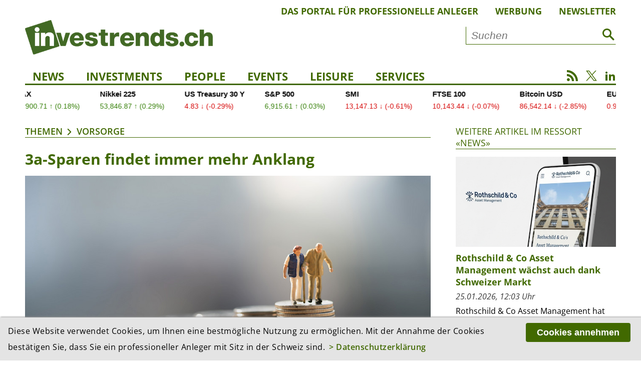

--- FILE ---
content_type: text/html; charset=utf-8
request_url: https://investrends.ch/themen/vorsorge/3a-sparen-findet-immer-mehr-anklang/34115/
body_size: 13767
content:
<!DOCTYPE html>
<!--[if lt IE 7]>	  <html class="no-js lt-ie9 lt-ie8 lt-ie7"> <![endif]-->
<!--[if IE 7]>		 <html class="no-js lt-ie9 lt-ie8"> <![endif]-->
<!--[if IE 8]>		 <html class="no-js lt-ie9"> <![endif]-->
<!--[if gt IE 8]><!--> <html lang="de" class="no-js"> <!--<![endif]-->
<head>
	    <!-- Global site tag (gtag.js) - Google Analytics -->
    <script async src="https://www.googletagmanager.com/gtag/js?id=UA-3510351-3"></script>
    <script>
        window.dataLayer = window.dataLayer || [];
        function gtag(){dataLayer.push(arguments);}
        gtag('js', new Date());
        gtag('config', 'UA-3510351-3', {'anonymize_ip': true });
    </script>
    <!-- Google tag (gtag.js) -->
    <script async src="https://www.googletagmanager.com/gtag/js?id=G-3XDCJYWQNQ"></script>
    <script>
        window.dataLayer = window.dataLayer || [];
        function gtag(){dataLayer.push(arguments);}
        gtag('js', new Date());
        gtag('config', 'G-3XDCJYWQNQ', {'anonymize_ip': true });
    </script>
	
    <meta charset="utf-8">
    <meta http-equiv="X-UA-Compatible" content="IE=edge">
    <meta name="viewport" content="width=device-width, initial-scale=1.0">

    <title>3a-Sparen findet immer mehr Anklang | Vorsorge | Themen | investrends.ch</title>
	        <meta name="description" content="Sieben von zehn Schweizer Erwerbstätigen sparen mit der Säule 3a. Das sind fast 10% mehr als vor vier Jahren. Ausserdem bewirtschaften 3a-Investorinnen und -Investoren ihre..." />
	
    <meta property="og:site_name" content="investrends.ch" /><!-- site name -->
    <meta property="og:title" content="3a-Sparen findet immer mehr Anklang" /><!-- page title -->
    <meta property="og:url" content="https://investrends.ch/aktuell/news/3a-sparen-findet-immer-mehr-anklang/" /><!-- url -->
    <meta property="og:description" content="Sieben von zehn Schweizer Erwerbstätigen sparen mit der Säule 3a. Das sind fast 10% mehr als vor vier Jahren. Ausserdem bewirtschaften 3a-Investorinnen und -Investoren ihre..." /><!-- content summary -->
    <meta property="og:type" content="website" /><!-- media type -->
	        <meta property="og:image" content="https://investrends.ch/site/assets/files/34115/sparen_vorsorge_shutterstock_khongtham.1200x675.jpg" /><!-- image url -->
        <meta name="image" content="https://investrends.ch/site/assets/files/34115/sparen_vorsorge_shutterstock_khongtham.1200x675.jpg" /><!-- image url -->
	
    <meta name="twitter:card" content="summary_large_image">
    <meta name="twitter:site" content="@investrends_ch">
    <meta name="twitter:creator" content="@investrends_ch">
    <meta name="twitter:title" content="3a-Sparen findet immer mehr Anklang">
    <meta name="twitter:description" content="Sieben von zehn Schweizer Erwerbstätigen sparen mit der Säule 3a. Das sind fast 10% mehr als vor vier Jahren. Ausserdem bewirtschaften 3a-Investorinnen und -Investoren ihre...">
	        <meta name="twitter:image" content="https://investrends.ch/site/assets/files/34115/sparen_vorsorge_shutterstock_khongtham.900x506.jpg">
	
    <link rel='stylesheet' type='text/css' href='/site/modules/MarkupCookieConsent/MarkupCookieConsent.min.css' /><link rel="canonical" href="https://investrends.ch/aktuell/news/3a-sparen-findet-immer-mehr-anklang/" /><!-- canonical url -->

    <link rel="apple-touch-icon" sizes="57x57" href="/favicons/apple-icon-57x57.png" />
    <link rel="apple-touch-icon" sizes="60x60" href="/favicons/apple-icon-60x60.png" />
    <link rel="apple-touch-icon" sizes="72x72" href="/favicons/apple-icon-72x72.png" />
    <link rel="apple-touch-icon" sizes="76x76" href="/favicons/apple-icon-76x76.png" />
    <link rel="apple-touch-icon" sizes="114x114" href="/favicons/apple-icon-114x114.png" />
    <link rel="apple-touch-icon" sizes="120x120" href="/favicons/apple-icon-120x120.png" />
    <link rel="apple-touch-icon" sizes="144x144" href="/favicons/apple-icon-144x144.png" />
    <link rel="apple-touch-icon" sizes="152x152" href="/favicons/apple-icon-152x152.png" />
    <link rel="apple-touch-icon" sizes="180x180" href="/favicons/apple-icon-180x180.png" />
    <link rel="icon" type="image/png" sizes="192x192" href="/favicons/android-icon-192x192.png" />
    <link rel="icon" type="image/png" sizes="32x32" href="/favicons/favicon-32x32.png" />
    <link rel="icon" type="image/png" sizes="96x96" href="/favicons/favicon-96x96.png" />
    <link rel="icon" type="image/png" sizes="16x16" href="/favicons/favicon-16x16.png" />
    <link rel="manifest" href="/favicons/manifest.json" />
    <meta name="msapplication-TileColor" content="#ffffff" />
    <meta name="msapplication-TileImage" content="/favicons/ms-icon-144x144.png" />
    <meta name="theme-color" content="#ffffff" />

    <!-- Additional Stylesheets -->
    <link rel="stylesheet" type="text/css" href="/site/templates/__js/fancybox/css/jquery.fancybox.min.css">
    <link rel="stylesheet" href="/site/templates/__js/owlcarousel/css/owl.carousel.min.css">
    <link rel="stylesheet" href="/site/templates/__js/owlcarousel/css/owl.investrends.css">

    <!-- CSS -->
    <link rel="stylesheet" type="text/css" href="/site/assets/pwpc/pwpc-2d1069d79fd350c1b3c0685eebdd570b7e50bfe2.css" />

    <!-- script src="/site/templates/__js/vendor/modernizr-2.6.2.min.js"></script -->

    <script src="/site/templates/__js/vendor/jquery-1.10.2.min.js"></script>

	
	
		<script type ="application/ld+json">
		{
			"@context": "https://schema.org",
			"@type": "Article",
			"mainEntityOfPage": {
				"@type": "WebPage",
				"@id": "https://investrends.ch/themen/vorsorge/3a-sparen-findet-immer-mehr-anklang/34115/"
			},
			"headline": "3a-Sparen findet immer mehr Anklang",
			"description": "Sieben von zehn Schweizer Erwerbstätigen sparen mit der Säule 3a. Das sind fast 10% mehr als vor vier Jahren. Ausserdem bewirtschaften 3a-Investorinnen und -Investoren ihre Anlagen heute aktiver. Das zeigt eine repräsentative Comparis-Umfrage.",
			"datePublished": "2022-04-24T04:00:00+02:00",
			"dateModified": "2022-04-24T04:02:36+02:00",
			"articleBody": "Deutlich mehr Erwerbstätige sorgen heute in der Säule 3a vor als noch 2018. Vor 4 Jahren waren es 63,1%. Heute nutzen bereits 69,8% die steuerlich begünstigte private Vorsorge. Das ist eine Steigerung von 10%. Das zeigen zwei in den Jahren 2018 und 2022 vom Online-Vergleichsdienst comparis.ch durchgeführte Umfragen.  Mehr Männer als Frauen nutzen die Sparmöglichkeit über die Säule 3a. Zurzeit sind es 75,6% (2018: 70,1%). Die erwerbstätigen Frauen haben allerdings seit 2018 stark aufgeholt, nämlich von 55,9% auf 63,9%.  Auch regional zeigen sich Unterschiede. Am beliebtesten ist das 3a-Sparen in der Deutschschweiz. 72,7% (2018: 65,1%) der Erwerbstätigen verfügen über eine Säule 3a. In der Romandie sind es erst 62,9% (2018: 60,1%). Zu einer eigentlichen Neueinschätzung der Bedeutung der privaten Vorsorge kam es in den letzten vier Jahren in der italienischen Schweiz: Dort stieg der Anteil der 3a-Sparenden um mehr als ein Viertel auf 60,3% (2018: 47,3%).  Versicherungen büssen Terrain ein  Bankenlösungen sind weiter auf dem Vormarsch: 70,7% (2018: 64,6%) der befragten Personen mit einer 3a-Vorsorge nutzen dafür Bankprodukte. Der Anteil jener mit einer 3a-Versicherungspolice oder einer Kombination von Police und Bankenlösung ist auf 42,0% (2018: 44,7%) zurückgegangen.  Fast die Hälfte der Erwerbstätigen hat mehr als ein Konto oder Depot. Die Schweizerinnen und Schweizer sind in den vergangenen vier Jahren nicht nur fleissiger beim Vorsorgesparen geworden, sondern auch kompetenter in Steuerfragen: Sie verteilen ihre 3a-Gelder vermehrt auf verschiedene Konten, um später die zusätzlichen Steuervorteile des gestaffelten Bezugs nutzen zu können. Mehr als ein Konto haben 49,3% der Befragten. Vor 4 Jahren waren es noch 40,4%.  Nur 43,5 Prozent (2018: 54,3 Prozent) der Befragten mit einem 3a-Konto oder 3a-Depot kennen die Grössenordnung der aktuellen 3a-Zinsen. Sehr viele Anleger haben ihre 3a-Gelder lieber direkt in Anlagefonds investiert. Laut Comparis zu Recht: denn wer unter 55 Jahre alt ist, kann sein Geld in der gebundenen Vorsorge als langfristige Anlage betrachten.  Treue zur Hausbank bröckelt  Die exklusive Beziehung der 3a-Sparenden zur Hausbank bröckelt: Nur noch 74,3% der 3a-Sparenden mit Bankprodukten geben an, dies bei ihrer Hausbank zu tun. Vor 4 Jahren waren es noch 80,8% gewesen. Der Anteil jener Banksparenden, die neben einem Konto bei der Hausbank oder ausschliesslich bei einer Drittbank in die Säule 3a einzahlen, ist seit 2018 von 25,5 auf 35,4% gestiegen. Gar kein 3a-Konto bei der Hausbank besitzen zurzeit 25% der Erwerbstätigen (2018: 16,5%). 'Die Leute nutzen zusehends 3a-Angebote ausserhalb der eigenen Hausbank und optimieren die Steuereinsparmöglichkeiten durch die Nutzung mehrerer 3a-Konten', erklärt Comparis-Vorsorgeexperte Leo Hug.  Vor einem Abzug eines bestehenden 3a-Kontos zu einer anderen Bank schrecken die meisten Vorsorgesparenden aber noch zurück. Nur 27,5% (2018: 23,4%) der Befragten geben an, jemals ein 3a-Vorsorgekonto von einer Bank zu einer anderen Bank gewechselt zu haben.  Gefragt nach den Beweggründen für einen Wechsel, geben nur 14,6% an, dass ein höherer Zinssatz sie dazu bewegen würde, das 3a-Konto auf eine andere Bank zu verlegen (2018: 13,0%). 35,8% (2018: 37,1%) würden sich vor einem Transfer eines Kontos nach der Mehrrendite abzüglich der Transaktionskosten erkundigen. 37,8% (2018: 33,9%) würden selbst bei realistisch höheren Ertragsaussichten erst dann wechseln, wenn die entsprechende Bank auch glaubwürdig ist.  40% wählen digitale Anbieter  Eine neue Konkurrenz der traditionellen Banken sind die digitalen Anbieter. Erstmals untersuchte Comparis die Nutzung elektronischer Vertriebswege: zwei von fünf 3a-Sparenden geben an, für ihre 3a-Einzahlung bereits schon einen digitalen Anbieter gewählt zu haben, oder sehen es in diesem Jahr vor – bei den Männern sind das 44,5% und bei den Frauen 33,4%.  Erwartungsgemäss ist dieser Verkaufskanal vor allem bei Jüngeren beliebt. 53% der 20- bis 29-Jährigen wählen eine solche Anlagelösung. Demgegenüber sind es bei den 50- bis 65-Jährigen lediglich 26,8%.  Freiwillige Vorsorge ausbauen  Die Renten aus Pensionskasse und AHV decken rund 60% des Einkommens vor der Pensionierung ab. Für den gewohnten Lebensstil benötigen Pensionierte jedoch 80% des früheren Einkommens. Drei Viertel der Männer und fast zwei Drittel der Frauen sparen zusätzlich zur AHV und zur Pensionskasse auch in der Säule 3a. Die Sparmöglichkeiten seien aber mit aktuell 6’883 Franken für Leute mit Anschluss an eine Pensionskasse leider sehr begrenzt. Gerade auch wegen der sinkenden Umwandlungssätze und damit auch tieferen Pensionskassenrenten müsse die freiwillige Vorsorge in der Säule 3a ausgebaut werden, meint der Comparis-Vorsorgeexperte.",
			"image": [
				"https://investrends.ch/site/assets/files/34115/sparen_vorsorge_shutterstock_khongtham.jpg"],
			"author": [
				{
					"@type": "Person",
					"name": "rem"
				}],
			"publisher": {
				"@type": "Organization",
				"name": "investrends.ch",
				"url": "https://investrends.ch",
				"logo": {
					"@type": "ImageObject",
					"url": "https://investrends.ch/site/templates/__img/logo_investrends.png"
				}
			}
		}
		</script>
    <!-- Matomo -->
    <script>
        var _paq = window._paq = window._paq || [];
        /* tracker methods like "setCustomDimension" should be called before "trackPageView" */
        _paq.push(['trackPageView']);
        _paq.push(['enableLinkTracking']);
        _paq.push(['enableHeartBeatTimer']);
        (function() {
            var u="//investrends.ch/matomo/";
            _paq.push(['setTrackerUrl', u+'matomo.php']);
            _paq.push(['setSiteId', '1']);
            var d=document, g=d.createElement('script'), s=d.getElementsByTagName('script')[0];
            g.async=true; g.src=u+'matomo.js'; s.parentNode.insertBefore(g,s);
        })();
    </script>
    <!-- End Matomo Code -->

	
</head>

<body>
<!--[if lt IE 7]>
<p class="browsehappy">You are using an <strong>outdated</strong> browser. Please <a href="http://browsehappy.com/">upgrade your browser</a> to improve your experience.</p>
<![endif]-->

<!-- Beginn HTML  -->
<div class="main-wrapper">

	
    <div class="wrapper">

        <header class="topheader">
			            <nav class="metanav">
                <ul>
					
						<li><a href='/meta/das-portal-fur-professionelle-anleger/'>Das Portal für professionelle Anleger</a></li>
						<li><a href='/meta/werbung/'>Werbung</a></li>
						<li><a href='/meta/newsletter/'>Newsletter</a></li>                </ul>
            </nav>

            <div class="logobar">
                <div class="brand-header-bar">
                    <div class="logo">
                        <a href="/">
                            <img src="/site/templates/__img/logo_investrends.png" alt="Logo - investrends.ch">
                        </a>
                    </div><!--
					--><div class="search">
						                            <form id="searchform" class="searchform" action="/services/suche/" method="get">
                                <input type="text" name="q" placeholder="Suchen" value="">
                                <button type="submit"><i class="icon-search1"></i></button>
                            </form>
						                    </div>
                    <a href="#" class="icon-search1 mobile"></a>
                    <a href="#" class="icon-menu1 mobile"></a>
                </div>
            </div>

            <nav class="mainnav">
                <ul class="desktopnav">
					
				<li class=''><a href='/aktuell/news/'>News</a>
				</li>
				<li class=''><a href='/aktuell/investments/'>Investments</a>
				</li>
				<li class=''><a href='/aktuell/people/'>People</a>
				</li>
				<li class=''><a href='/services/events/'>Events</a></li>
				</li>
				<li class=''><a href='/aktuell/leisure/'>Leisure</a>
				</li>
				<li class=' has-subnav'><a href='/services/'>Services</a>
					<ul class='subnav'>
				<li class=''><a href='/services/newsletter/'>Newsletter</a></li>
				<li class=''><a href='/services/advertorials/'>Advertorials</a></li>
				<li class=''><a href='/services/events/'>Events</a></li>
				<li class=''><a href='/services/boersen-maerkte/'>Börsen & Märkte</a></li>
				<li class=''><a href='/services/investjobs/'>Investjobs</a></li>
				<li class=''><a href='/services/partner/'>Partner</a></li>
					</ul>
				</li>
                </ul>

                <div class="mobile-search">
                    <form id="searchform-mobile" class="searchform" action="/services/suche/" method="get">
                        <input type="text" name="q" placeholder="Suche" value="">
                        <button type="submit"><i class="icon-search1"></i></button>
                    </form>
                </div>

                <nav class="mobilenav">
                    <div class="mob-mainnav-container">
                        <ul class="mob-mainnav">
							
				<li class=''><a href='/aktuell/news/'>News</a>
				</li>
				<li class=''><a href='/aktuell/investments/'>Investments</a>
				</li>
				<li class=''><a href='/aktuell/people/'>People</a>
				</li>
				<li class=''><a href='/services/events/'>Events</a></li>
				</li>
				<li class=''><a href='/aktuell/leisure/'>Leisure</a>
				</li>
				<li class=' has-subnav'><a href='/services/'>Services</a>
					<ul class='mobsubnav'>
				<li class=''><a href='/services/newsletter/'>Newsletter</a></li>
				<li class=''><a href='/services/advertorials/'>Advertorials</a></li>
				<li class=''><a href='/services/events/'>Events</a></li>
				<li class=''><a href='/services/boersen-maerkte/'>Börsen & Märkte</a></li>
				<li class=''><a href='/services/investjobs/'>Investjobs</a></li>
				<li class=''><a href='/services/partner/'>Partner</a></li>
					</ul>
				</li>
                            <li class="has-subnav"><a href="/meta/impressum/">Über uns</a>
                                <ul class="mobsubnav">
									
						<li><a class='' href='/meta/das-portal-fur-professionelle-anleger/'>Das Portal für professionelle Anleger</a></li>
						<li><a class='' href='/meta/werbung/'>Werbung</a></li>
						<li><a class='' href='/meta/impressum/'>Impressum</a></li>
						<li><a class='' href='/meta/disclaimer/'>Disclaimer</a></li>
						<li><a class='' href='/meta/datenschutzerklaerung/'>Datenschutz</a></li>                                </ul>
                            </li>
                        </ul>
                    </div>
                </nav>

                <div class="socialmedia">
                    <a href="/nc/rss.xml" class="icon-rss" target="_blank"></a>
                    <a href="https://twitter.com/investrends_ch" class="icon-twitterX" target="_blank"></a>
                    <a href="https://www.linkedin.com/company/10895430" class="icon-linkedin2" target="_blank"></a>
                </div>
            </nav>
        </header>

        <!-- START TradingView Widget -->
        <div class="tradingview-ticker">
            <iframe style="width:100%; height: 45px; border: none; overflow: hidden;" src="https://sharepinpoint.com/wp-custom/inves.php" scrolling="no"></iframe>
                    </div>
        <!-- END TradingView Widget -->

        <div class="main">

			
			<section class='main-article inlinebox-top'>
				<img class='print-logo' src='/site/templates//__img/logo_investrends.png' alt='Logo – investrends.ch'>
				<div class='breadcrumb'><a href='/themen/'>Themen</a><a href='/themen/vorsorge/'>Vorsorge</a></div><div class="article-container cf">

    <h1>3a-Sparen findet immer mehr Anklang</h1>

	<figure class='content-image cf'>
		<img class='lazy' src='/site/templates/__img/preview.png' data-src='/site/assets/files/34115/sparen_vorsorge_shutterstock_khongtham.960x540.jpg' alt='Heute nutzen bereits 69,8% die steuerlich begünstigte private Vorsorge in der Säule 3a. (Bild: Shutterstock.com/Khongtham)' />
		<figcaption>
			Heute nutzen bereits 69,8% die steuerlich begünstigte private Vorsorge in der Säule 3a. (Bild: Shutterstock.com/Khongtham)
		</figcaption>
	</figure>
            <p class="lead">Sieben von zehn Schweizer Erwerbstätigen sparen mit der Säule 3a. Das sind fast 10% mehr als vor vier Jahren. Ausserdem bewirtschaften 3a-Investorinnen und -Investoren ihre Anlagen heute aktiver. Das zeigt eine repräsentative Comparis-Umfrage.</p>

			
        <div class="metainfos">
            <p class="date">
				24.04.2022, 06:00 Uhr<br />
				<span class="category"><a href='/themen/vorsorge/'>Vorsorge</a></span>            </p>
			                    <p class="editor">Redaktion: rem</p>
								
			<ul class='MarkupSocialShareButtons cf'><li class='mssb-item mssb-linkedin mssb-popup'>
                            <a target='_blank' title='linkedin' href='http://www.linkedin.com/shareArticle?mini=true&url=https%3A%2F%2Finvestrends.ch%2Fthemen%2Fvorsorge%2F&title=Vorsorge&summary=&source='><span class="ico icon-linkedin2"></span></a>
                        </li><li class='mssb-item mssb-xing mssb-popup'>
                            <a target='_blank' title='xing' href='https://www.xing.com/spi/shares/new?url=https%3A%2F%2Finvestrends.ch%2Fthemen%2Fvorsorge%2F&description='><span class='ico icon-xing2'></span></a>
                        </li><li class='mssb-item mssb-facebook mssb-popup'>
                            <a target='_blank' title='facebook' href='https://www.facebook.com/sharer/sharer.php?u=https%3A%2F%2Finvestrends.ch%2Fthemen%2Fvorsorge%2F'><span class="ico icon-facebook"></span></a>
                        </li><li class='mssb-item mssb-twitter mssb-popup'>
                            <a target='_blank' title='twitter' href='https://twitter.com/intent/tweet?url=https%3A%2F%2Finvestrends.ch%2Fthemen%2Fvorsorge%2F&text=&hashtags='><span class="ico icon-twitterX"></span></a>
                        </li><li class='mssb-item mssb-email'>
                            <a title='email' href='mailto:?subject=Vorsorge&body=%0A%0Ahttps%3A%2F%2Finvestrends.ch%2Fthemen%2Fvorsorge%2F%0A%0A'><span class="ico icon-mail"></span></a>
                        </li><li class='mssb-item mssb-print'><a title='print'href='#' id='print-button' onclick='window.print();return false;'><span class='ico icon-print'></span></a></li></ul>        </div>
		<p>Deutlich mehr Erwerbstätige sorgen heute in der Säule 3a vor als noch 2018. Vor 4 Jahren waren es 63,1%. Heute nutzen bereits 69,8% die steuerlich begünstigte private Vorsorge. Das ist eine Steigerung von 10%. Das zeigen zwei in den Jahren 2018 und 2022 vom Online-Vergleichsdienst comparis.ch durchgeführte Umfragen.</p>

<p>Mehr Männer als Frauen nutzen die Sparmöglichkeit über die Säule 3a. Zurzeit sind es 75,6% (2018: 70,1%). Die erwerbstätigen Frauen haben allerdings seit 2018 stark aufgeholt, nämlich von 55,9% auf 63,9%.</p>

<p>Auch regional zeigen sich Unterschiede. Am beliebtesten ist das 3a-Sparen in der Deutschschweiz. 72,7% (2018: 65,1%) der Erwerbstätigen verfügen über eine Säule 3a. In der Romandie sind es erst 62,9% (2018: 60,1%). Zu einer eigentlichen Neueinschätzung der Bedeutung der privaten Vorsorge kam es in den letzten vier Jahren in der italienischen Schweiz: Dort stieg der Anteil der 3a-Sparenden um mehr als ein Viertel auf 60,3% (2018: 47,3%).</p>

<h3>Versicherungen büssen Terrain ein</h3>

<p>Bankenlösungen sind weiter auf dem Vormarsch: 70,7% (2018: 64,6%) der befragten Personen mit einer 3a-Vorsorge nutzen dafür Bankprodukte. Der Anteil jener mit einer 3a-Versicherungspolice oder einer Kombination von Police und Bankenlösung ist auf 42,0% (2018: 44,7%) zurückgegangen.</p>

<p>Fast die Hälfte der Erwerbstätigen hat mehr als ein Konto oder Depot. Die Schweizerinnen und Schweizer sind in den vergangenen vier Jahren nicht nur fleissiger beim Vorsorgesparen geworden, sondern auch kompetenter in Steuerfragen: Sie verteilen ihre 3a-Gelder vermehrt auf verschiedene Konten, um später die zusätzlichen Steuervorteile des gestaffelten Bezugs nutzen zu können. Mehr als ein Konto haben 49,3% der Befragten. Vor 4 Jahren waren es noch 40,4%.</p>

<p>Nur 43,5 Prozent (2018: 54,3 Prozent) der Befragten mit einem 3a-Konto oder 3a-Depot kennen die Grössenordnung der aktuellen 3a-Zinsen. Sehr viele Anleger haben ihre 3a-Gelder lieber direkt in Anlagefonds investiert. Laut Comparis zu Recht: denn wer unter 55 Jahre alt ist, kann sein Geld in der gebundenen Vorsorge als langfristige Anlage betrachten.</p>

<h3>Treue zur Hausbank bröckelt</h3>

<p>Die exklusive Beziehung der 3a-Sparenden zur Hausbank bröckelt: Nur noch 74,3% der 3a-Sparenden mit Bankprodukten geben an, dies bei ihrer Hausbank zu tun. Vor 4 Jahren waren es noch 80,8% gewesen. Der Anteil jener Banksparenden, die neben einem Konto bei der Hausbank oder ausschliesslich bei einer Drittbank in die Säule 3a einzahlen, ist seit 2018 von 25,5 auf 35,4% gestiegen. Gar kein 3a-Konto bei der Hausbank besitzen zurzeit 25% der Erwerbstätigen (2018: 16,5%). "Die Leute nutzen zusehends 3a-Angebote ausserhalb der eigenen Hausbank und optimieren die Steuereinsparmöglichkeiten durch die Nutzung mehrerer 3a-Konten", erklärt Comparis-Vorsorgeexperte Leo Hug.</p>

<p>Vor einem Abzug eines bestehenden 3a-Kontos zu einer anderen Bank schrecken die meisten Vorsorgesparenden aber noch zurück. Nur 27,5% (2018: 23,4%) der Befragten geben an, jemals ein 3a-Vorsorgekonto von einer Bank zu einer anderen Bank gewechselt zu haben.</p>

<p>Gefragt nach den Beweggründen für einen Wechsel, geben nur 14,6% an, dass ein höherer Zinssatz sie dazu bewegen würde, das 3a-Konto auf eine andere Bank zu verlegen (2018: 13,0%). 35,8% (2018: 37,1%) würden sich vor einem Transfer eines Kontos nach der Mehrrendite abzüglich der Transaktionskosten erkundigen. 37,8% (2018: 33,9%) würden selbst bei realistisch höheren Ertragsaussichten erst dann wechseln, wenn die entsprechende Bank auch glaubwürdig ist.</p>

<h3>40% wählen digitale Anbieter</h3>

<p>Eine neue Konkurrenz der traditionellen Banken sind die digitalen Anbieter. Erstmals untersuchte Comparis die Nutzung elektronischer Vertriebswege: zwei von fünf 3a-Sparenden geben an, für ihre 3a-Einzahlung bereits schon einen digitalen Anbieter gewählt zu haben, oder sehen es in diesem Jahr vor – bei den Männern sind das 44,5% und bei den Frauen 33,4%.</p>

<p>Erwartungsgemäss ist dieser Verkaufskanal vor allem bei Jüngeren beliebt. 53% der 20- bis 29-Jährigen wählen eine solche Anlagelösung. Demgegenüber sind es bei den 50- bis 65-Jährigen lediglich 26,8%.</p>

<h3>Freiwillige Vorsorge ausbauen</h3>

<p>Die Renten aus Pensionskasse und AHV decken rund 60% des Einkommens vor der Pensionierung ab. Für den gewohnten Lebensstil benötigen Pensionierte jedoch 80% des früheren Einkommens. Drei Viertel der Männer und fast zwei Drittel der Frauen sparen zusätzlich zur AHV und zur Pensionskasse auch in der Säule 3a. Die Sparmöglichkeiten seien aber mit aktuell 6’883 Franken für Leute mit Anschluss an eine Pensionskasse leider sehr begrenzt. Gerade auch wegen der sinkenden Umwandlungssätze und damit auch tieferen Pensionskassenrenten müsse die freiwillige Vorsorge in der Säule 3a ausgebaut werden, meint der Comparis-Vorsorgeexperte.</p></div><!-- S T A R T   A D V E R T O R I A L  -->
			<div class="advertorials-small static bg-color">
				<div class="section-title">
					<a href="/services/advertorials/">Advertorials</a>
				</div>
				<div class="wrap-50"><!--


					--><div class="item home-teaser-element inlinebox-top">
						<figure class='home-teaser-image'>
							<a href='/services/advertorials/mit-ruckenwind-durch-ein-zeitweise-bewegtes-jahr-2026-chancen-und-perspektiven/59872/'><img class="lazy" src="/site/templates/__img/preview.png" data-src='/site/assets/files/59872/sebastien_dirren_cio.380x214.jpg' alt='Rechnet mit einer robusten globalen Konjunktur: Sébastien Dirren, CIO Zurich Invest AG/Zürich Anlagestiftung' /></a>
						</figure>

						<div class="home-teaser-text">
							<h2><a href='/services/advertorials/mit-ruckenwind-durch-ein-zeitweise-bewegtes-jahr-2026-chancen-und-perspektiven/59872/'>Mit Rückenwind durch ein zeitweise bewegtes Jahr 2026 – Chancen und Perspektiven</a></h2>

							<p>2026 wird zu einer Etappe für Ausreisser, deren vielseitiges Portfolio...</p>

							<a href="/services/advertorials/mit-ruckenwind-durch-ein-zeitweise-bewegtes-jahr-2026-chancen-und-perspektiven/59872/">Advertorial lesen</a>

							<a href="/services/advertorials/mit-ruckenwind-durch-ein-zeitweise-bewegtes-jahr-2026-chancen-und-perspektiven/59872/" class="linkbox"></a>
						</div>

					</div><!--

					--><div class="item home-teaser-element inlinebox-top advertorial-banner advertorial-banner-2">
						<figure class='home-teaser-image'>
							<div class='advertising'>Werbung</div>
							<a href='mailto:<noscript data-emo="7X.NWxoquplPtiw4txC8ykoquXwsHXq8tIL4tkuqSDCBui6ISB6pWE0ZHioduigl7YwcukoQuhYP7koquXwsHXq8tIL4tkuqSDCBui6ISB6pWE0ZHioduigl7YwcukoQuhYfbh.M">Aktivieren Sie JavaScript um geschützte Inhalte zu sehen.</noscript> für Advertorial auf investrends.ch'><img class='lazy' src='/site/templates/__img/preview.png' data-src='/site/assets/files/1/banner-1-neu-1.380x380.png' alt='' /></a>
						</figure>
					</div><!--				--></div>
			</div>
				<div class='more-article'>
					<div class='section-title'>
						<a href='#'>Weitere Artikel zum Thema «Vorsorge»</a>
					</div><div class="e010_article-teaser-image cf">
						<h2>Allianz Global Investors gründet Anlagestiftung für Schweizer Pensionskassen</h2>
 						<figure class="teaser-image">
							<a href='/themen/vorsorge/allianz-global-investors-grundet-anlagestiftung-fur-schweizer-pensionskassen/59864/'><img class="lazy" src="/site/templates/__img/preview.png" data-src='/site/assets/files/59864/1920x980-agi-hr-logo-sideshot.380x214.jpeg' alt='' /></a>
						</figure>
						<div class="article-text">
							<p class="date">22.01.2026, 10:36 Uhr</p>
							<p>Allianz Global Investors (AllianzGI) baut sein Geschäft in der Schweiz aus und hat mit der Allianz Global Investors Anlagestiftung (AGAST) ein neues Vehikel für institutionelle Anleger lanciert. Damit zählt...</p>
							<!--a href="/themen/vorsorge/allianz-global-investors-grundet-anlagestiftung-fur-schweizer-pensionskassen/59864/">Artikel lesen</a-->
						</div>
						<a href="/themen/vorsorge/allianz-global-investors-grundet-anlagestiftung-fur-schweizer-pensionskassen/59864/" class="linkbox"></a>
					</div><div class="e010_article-teaser-image cf">
						<h2>UBS: Schweizer Pensionskassen bleiben risikobewusst – doch sie können die Rendite halten</h2>
 						<figure class="teaser-image">
							<a href='/themen/vorsorge/schweizer-pensionskassen-bleiben-risikobewusst-doch-aktien-und-illiquides-legen-zu/59683/'><img class="lazy" src="/site/templates/__img/preview.png" data-src='/site/assets/files/59683/shutterstock_2568239653kleiner.380x214.jpeg' alt='' /></a>
						</figure>
						<div class="article-text">
							<p class="date">12.01.2026, 13:47 Uhr</p>
							<p>Schweizer Pensionskassen haben 2025 trotz turbulenter Märkte eine solide durchschnittliche Rendite von 5,4 Prozent nach Gebühren erzielt. Über den gesamten Beobachtungszeitraum seit 2006 resultiert eine...</p>
							<!--a href="/themen/vorsorge/schweizer-pensionskassen-bleiben-risikobewusst-doch-aktien-und-illiquides-legen-zu/59683/">Artikel lesen</a-->
						</div>
						<a href="/themen/vorsorge/schweizer-pensionskassen-bleiben-risikobewusst-doch-aktien-und-illiquides-legen-zu/59683/" class="linkbox"></a>
					</div><div class="e010_article-teaser-image cf">
						<h2>Berliner Pensionsfonds verspekuliert rund eine Milliarde Euro</h2>
 						<figure class="teaser-image">
							<a href='/themen/vorsorge/berliner-pensionsfonds-verspekuliert-rund-eine-milliarde-euro/59304/'><img class="lazy" src="/site/templates/__img/preview.png" data-src='/site/assets/files/59304/shutterstock_2238719343_kleiner.380x214.jpeg' alt='' /></a>
						</figure>
						<div class="article-text">
							<p class="date">11.12.2025, 10:23 Uhr</p>
							<p>Das Versorgungswerk der Zahnärztekammer Berlin (VZB) muss voraussichtlich die Hälfte seines Anlagevermögens von 2,2 Milliarden Euro abschreiben. Nun ermittelt die Staatsanwaltschaft wegen des Verdachts der Korruption.</p>
							<!--a href="/themen/vorsorge/berliner-pensionsfonds-verspekuliert-rund-eine-milliarde-euro/59304/">Artikel lesen</a-->
						</div>
						<a href="/themen/vorsorge/berliner-pensionsfonds-verspekuliert-rund-eine-milliarde-euro/59304/" class="linkbox"></a>
					</div><div class="e010_article-teaser-image cf">
						<h2>Neue Helvetia Baloise mit ambitionierten Zielen</h2>
 						<figure class="teaser-image">
							<a href='/themen/vorsorge/helvetia-baloise/59194/'><img class="lazy" src="/site/templates/__img/preview.png" data-src='/site/assets/files/59194/helvetia_baloise.380x214.jpg' alt='' /></a>
						</figure>
						<div class="article-text">
							<p class="date">08.12.2025, 07:50 Uhr</p>
							<p>An der Schweizer Börse werden die fusionierten Versicherer Helvetia und Baloise neu als Helvetia Baloise gehandelt. Dies nachdem die Firmen den Zusammenschluss am Freitag vollzogen hatten. Entstanden ist ein...</p>
							<!--a href="/themen/vorsorge/helvetia-baloise/59194/">Artikel lesen</a-->
						</div>
						<a href="/themen/vorsorge/helvetia-baloise/59194/" class="linkbox"></a>
					</div><div class="e010_article-teaser-image cf">
						<h2>Starke Zunahme von Selfmade-Milliardären</h2>
 						<figure class="teaser-image">
							<a href='/themen/vorsorge/billionaire-ambitions-report/59136/'><img class="lazy" src="/site/templates/__img/preview.png" data-src='/site/assets/files/59136/shutterstock_2374165087_kleiner.380x214.jpg' alt='' /></a>
						</figure>
						<div class="article-text">
							<p class="date">04.12.2025, 12:32 Uhr</p>
							<p>Weltweit steigt die Zahl der Milliardäre. Das weist die UBS in ihrem jüngsten «Billionaire Ambitions Report» nach. 2025 erreichte das globale Milliardärsvermögen mit 15,8 Billionen US-Dollar ein neuer Rekord....</p>
							<!--a href="/themen/vorsorge/billionaire-ambitions-report/59136/">Artikel lesen</a-->
						</div>
						<a href="/themen/vorsorge/billionaire-ambitions-report/59136/" class="linkbox"></a>
					</div><div class="e010_article-teaser-image cf">
						<h2>Schweizerinnen und Schweizer blicken mit Sorge auf Pensionierung</h2>
 						<figure class="teaser-image">
							<a href='/themen/vorsorge/schweizerinnen-und-schweizer-blicken-mit-sorge-auf-pensionierung/58948/'><img class="lazy" src="/site/templates/__img/preview.png" data-src='/site/assets/files/58948/komax.380x214.jpeg' alt='' /></a>
						</figure>
						<div class="article-text">
							<p class="date">27.11.2025, 10:07 Uhr</p>
							<p>Viele Erwerbstätige in der Schweiz sind skeptisch, ob das angesparte Geld für den Ruhestand ausreicht. Bereits Pensionierte schätzen ihre finanzielle Lage hingegen positiv ein, dies ein Fazit der jüngsten Umfrage...</p>
							<!--a href="/themen/vorsorge/schweizerinnen-und-schweizer-blicken-mit-sorge-auf-pensionierung/58948/">Artikel lesen</a-->
						</div>
						<a href="/themen/vorsorge/schweizerinnen-und-schweizer-blicken-mit-sorge-auf-pensionierung/58948/" class="linkbox"></a>
					</div><div class="e010_article-teaser-image cf">
						<h2>Zinsen von 3a-Konten im Tief</h2>
 						<figure class="teaser-image">
							<a href='/themen/vorsorge/zinsen-von-3a-konten-im-tief/58455/'><img class="lazy" src="/site/templates/__img/preview.png" data-src='/site/assets/files/58455/20251106_071510_resized_4.380x214.jpg' alt='' /></a>
						</figure>
						<div class="article-text">
							<p class="date">06.11.2025, 09:45 Uhr</p>
							<p>Die Verzinsung von Sparkonten in der Säule 3a ist auf einem historischen Tiefstand. Im November 2025 liegt der durchschnittliche Zinssatz bei nur noch 0.27 Prozent – ein drastischer Rückgang gegenüber den 0.61...</p>
							<!--a href="/themen/vorsorge/zinsen-von-3a-konten-im-tief/58455/">Artikel lesen</a-->
						</div>
						<a href="/themen/vorsorge/zinsen-von-3a-konten-im-tief/58455/" class="linkbox"></a>
					</div><div class="e010_article-teaser-image cf">
						<h2>Pensionskassen mit guten Renditen im dritten Quartal</h2>
 						<figure class="teaser-image">
							<a href='/themen/vorsorge/pensionskassen-mit-guten-renditen-im-dritten-quartal/58371/'><img class="lazy" src="/site/templates/__img/preview.png" data-src='/site/assets/files/58371/shutterstock_127361864.380x214.jpg' alt='' /></a>
						</figure>
						<div class="article-text">
							<p class="date">03.11.2025, 09:16 Uhr</p>
							<p>Schweizer Vorsorgeeinrichtungen haben ein gutes drittes Quartal hinter sich. Durchschnittlich lag die geschätzte vermögensgewichtete Rendite auf den Anlagen bei 2 Prozent, wie dem Swisscanto-Pensionskassenmonitor zu...</p>
							<!--a href="/themen/vorsorge/pensionskassen-mit-guten-renditen-im-dritten-quartal/58371/">Artikel lesen</a-->
						</div>
						<a href="/themen/vorsorge/pensionskassen-mit-guten-renditen-im-dritten-quartal/58371/" class="linkbox"></a>
					</div><div class="e010_article-teaser-image cf">
						<h2>Wohneigentum ist im Schnitt 5 Prozent teurer als vor einem Jahr</h2>
 						<figure class="teaser-image">
							<a href='/themen/vorsorge/wohneigentum-ist-im-schnitt-5-prozent-teurer-als-vor-einem-jahr/58313/'><img class="lazy" src="/site/templates/__img/preview.png" data-src='/site/assets/files/58313/wohnen_neu.380x214.jpeg' alt='' /></a>
						</figure>
						<div class="article-text">
							<p class="date">30.10.2025, 09:50 Uhr</p>
							<p>Die Preise für Wohneigentum in der Schweiz sind im dritten Quartal erneut gestiegen. Der entsprechende Index des Bundesamts für Statistik (BFS) legte im Vergleich zum Vorjahr um 5,2 Prozent zu.</p>
							<!--a href="/themen/vorsorge/wohneigentum-ist-im-schnitt-5-prozent-teurer-als-vor-einem-jahr/58313/">Artikel lesen</a-->
						</div>
						<a href="/themen/vorsorge/wohneigentum-ist-im-schnitt-5-prozent-teurer-als-vor-einem-jahr/58313/" class="linkbox"></a>
					</div><div class="e010_article-teaser-image cf">
						<h2>Hälfte der Eigenheimkäufer greift auf PK-Gelder zurück</h2>
 						<figure class="teaser-image">
							<a href='/themen/vorsorge/halfte-der-eigenheimkaufer-greift-auf-pk-gelder-zuruck/58189/'><img class="lazy" src="/site/templates/__img/preview.png" data-src='/site/assets/files/58189/einfamilienhaus.380x214.jpg' alt='' /></a>
						</figure>
						<div class="article-text">
							<p class="date">23.10.2025, 10:56 Uhr</p>
							<p>Da Wohneigentum für viel Neukäufer immer unerschwinglicher wird, greifen zunehmend mehr auf ihre Pensionskassen-Guthaben zurück. Besonders in Sachen Tragbarkeit im Alter könnte dies laut der Immobilienplattform...</p>
							<!--a href="/themen/vorsorge/halfte-der-eigenheimkaufer-greift-auf-pk-gelder-zuruck/58189/">Artikel lesen</a-->
						</div>
						<a href="/themen/vorsorge/halfte-der-eigenheimkaufer-greift-auf-pk-gelder-zuruck/58189/" class="linkbox"></a>
					</div>

					<a href='/themen/vorsorge/' class='linkicon'>Alle Artikel anzeigen</a>
				</div>
			</section><!----><!-- S T A R T   S I D E B A R --><!--

			--><aside class="article-sidebar inlinebox-top"><!--
--><section class="aside-right inlinebox-top">
    <div class="section-title aside">
        <a href="/aktuell/news/">Weitere Artikel im Ressort «News»</a>
    </div>

	        <div class="e020_aside-article-teaser-image">

			                <figure class="teaser-image">
                    <a href='/aktuell/news/rothschild-co-asset-management-wachst-auch-dank-schweizer-markt/'><img class='lazy' src='/site/templates/__img/preview.png' data-src='/site/assets/files/59912/rothschild_co_mockup.600x338.600x0.jpg' alt='Rothschild & Co Asset Management wächst auch dank Schweizer Markt' /></a>
                </figure>
				            <div class="article-text">
                <h3>Rothschild & Co Asset Management wächst auch dank Schweizer Markt</h3>
                <p class="date">25.01.2026, 12:03 Uhr</p>
                <p>Rothschild & Co Asset Management hat 2025 das beste Jahr seiner Geschichte verzeichnet. Mit einem Netto-Mittelzufluss von rund 6 Milliarden Euro festigt die Fondsgesellschaft ihre Position als...</p>
                <!--a href="/aktuell/news/rothschild-co-asset-management-wachst-auch-dank-schweizer-markt/">Artikel lesen</a-->
            </div>

            <a href="/aktuell/news/rothschild-co-asset-management-wachst-auch-dank-schweizer-markt/" class="linkbox"></a>

        </div>
		        <div class="e020_aside-article-teaser-image">

			                <figure class="teaser-image">
                    <a href='/aktuell/news/rampocalypse-oder-supercycle-was-der-mangel-an-cpu-chips-fur-anleger-bedeutet/'><img class='lazy' src='/site/templates/__img/preview.png' data-src='/site/assets/files/59898/adobestock_892841974kleiner.600x338.600x0.jpeg' alt='«RAMpocalypse» oder «Supercycle»: Was der Mangel an CPU-Chips für Anleger bedeutet' /></a>
                </figure>
				            <div class="article-text">
                <h3>«RAMpocalypse» oder «Supercycle»: Was der Mangel an CPU-Chips für Anleger bedeutet</h3>
                <p class="date">23.01.2026, 14:44 Uhr</p>
                <p>Der weltweite Mangel an Grafikprozessoren entwickelt sich 2026 zur entscheidenden Engstelle der KI-Ökonomie. Anders als der Chipmangel der frühen 2020er Jahre, der vor allem durch...</p>
                <!--a href="/aktuell/news/rampocalypse-oder-supercycle-was-der-mangel-an-cpu-chips-fur-anleger-bedeutet/">Artikel lesen</a-->
            </div>

            <a href="/aktuell/news/rampocalypse-oder-supercycle-was-der-mangel-an-cpu-chips-fur-anleger-bedeutet/" class="linkbox"></a>

        </div>
		
	        <a href="/aktuell/news/" class="linkicon">Zur Ressort-Übersicht «News»</a>
	
</section><!----><section class="aside-right inlinebox-top">
	        <div class="section-title aside">
			Meistgelesen in...        </div>
	
    <ul class="mostviewed-time-tabs">
        <li><a href="/#" onClick="" class="mostviewed-time-tab-1d active">1 Tag</a></li>
        <li><a href="/#" onClick="" class="mostviewed-time-tab-1w">1 Woche</a></li>
        <li><a href="/#" onClick="" class="mostviewed-time-tab-1m">1 Monat</a></li>
    </ul>

    <div class="mostviewed-content" id='mostviewed-load'></div>

	
</section><!----><section class="aside-right inlinebox-top">
					<div class="section-title aside">
						Jetzt kostenlosen Newsletter abonnieren					</div>
					<div class="e003_mailchimp-newsletter bg-box">

						<p>Abonnieren Sie jetzt unseren kostenlosen Newsletter und Sie erhalten zweimal pro Woche die neusten Anlagetrends per Email.</p>
						<div id="mc_embed_signup">
    <form action="https://investrends.us21.list-manage.com/subscribe/post?u=21e55ac63dc89e2ba1f858976&amp;id=6ac775d262" method="post" id="mc-embedded-subscribe-form" name="mc-embedded-subscribe-form" class="validate">
        <div id="mc_embed_signup_scroll">
            <div class="mc-field-group"><label for="mce-FNAME">Vorname <span class="asterisk">*</span></label><input type="text" name="FNAME" class="required text" id="mce-FNAME" required="" value=""></div><div class="mc-field-group"><label for="mce-LNAME">Nachname <span class="asterisk">*</span></label><input type="text" name="LNAME" class="required text" id="mce-LNAME" required="" value=""></div><div class="mc-field-group"><label for="mce-EMAIL">E-Mail <span class="asterisk">*</span></label><input type="email" name="EMAIL" class="required email" id="mce-EMAIL" required="" value=""></div>
        <div id="mce-responses" class="clear">
            <div class="response" id="mce-error-response" style="display: none;"></div>
            <div class="response" id="mce-success-response" style="display: none;"></div>
        </div><div aria-hidden="true" style="position: absolute; left: -5000px;"><input type="text" name="b_21e55ac63dc89e2ba1f858976_6ac775d262" tabindex="-1" value=""></div><div class="clear"><input type="submit" name="subscribe" id="mc-embedded-subscribe" class="button" value="Abonnieren"></div>
    </div>
    <div class="indicates-required"><span class="asterisk">*</span> Pflichteingabefelder</div>
</form>
</div>
					</div>

				</section><!--			--></aside>

			
			<!-- S T A R T   P R E M I U M P A R T N E R / P A R T N E R -->
			<div class="premiumpartner space-m count-7">
				<div class="section-title">
					<a href="/services/partner/">Premium Partner</a>
				</div><!--

				--><a href="https://www.ch.vanguard/de/professionell?cmpgn=IN0425BACON0035DEDE" class="pp-item" target='_blank'>
					<img class="lazy" src="/site/templates/__img/preview.png" data-src='/site/assets/files/1271/vanguard_logo.600x0.jpg' alt='Logo Vanguard' />
				</a><!--

				--><a href="/services/partner/neuberger_berman" class="pp-item">
					<img class="lazy" src="/site/templates/__img/preview.png" data-src='/site/assets/files/1196/neubergerberman_1.600x0.jpg' alt='Logo Neuberger Berman' />
				</a><!--

				--><a href="/services/partner/vontobel" class="pp-item">
					<img class="lazy" src="/site/templates/__img/preview.png" data-src='/site/assets/files/1272/vontobel_kl_1.600x0.png' alt='Logo Vontobel' />
				</a><!--

				--><a href="/services/partner/nordeaam" class="pp-item">
					<img class="lazy" src="/site/templates/__img/preview.png" data-src='/site/assets/files/1198/nordea_kl.600x0.png' alt='Logo Nordea Asset Management' />
				</a><!--

				--><a href="/services/partner/fidelity" class="pp-item">
					<img class="lazy" src="/site/templates/__img/preview.png" data-src='/site/assets/files/1122/fidelity_1.600x0.png' alt='Logo Fidelity' />
				</a><!--

				--><a href="/services/partner/rothschild" class="pp-item">
					<img class="lazy" src="/site/templates/__img/preview.png" data-src='/site/assets/files/1225/rothschild_1.600x0.jpg' alt='Logo Rothschild & Co Asset Management' />
				</a><!--

				--><a href="/services/partner/swisslifeassetmanagers" class="pp-item">
					<img class="lazy" src="/site/templates/__img/preview.png" data-src='/site/assets/files/1257/swisslife_1.600x0.jpg' alt='Logo Swiss Life Asset Managers' />
				</a><!--

			--></div><!-- S T A R T   P R E M I U M P A R T N E R / P A R T N E R -->
			<div class="partner space-m count-25">
				<div class="section-title">
					<a href="/services/partner/">Partner</a>
				</div><!--
						--><div class="front-page-grid"><!--
	
				--><a href="https://www.swisspaymentforum.ch/de" class="e012_partner" target='_blank'>
					<img class="lazy" src="/site/templates/__img/preview.png" data-src='/site/assets/files/57279/logo_spf-1.600x0.jpg' alt='Logo Swiss Payment Forum' />
				</a><!--

				--><a href="https://www.carmignac.ch/de_CH?utm_source=Investrends&amp;utm_medium=display&amp;utm_content=HP&amp;utm_campaign=corporate" class="e012_partner" target='_blank'>
					<img class="lazy" src="/site/templates/__img/preview.png" data-src='/site/assets/files/1097/carmignac.600x0.png' alt='Logo Carmignac' />
				</a><!--

				--><a href="https://www.pimco.com/ch/en?utm_source=investrends&amp;utm_medium=sponsored_content&amp;utm_campaign=yq25q1-l3emeagwm-ecch-cpbrand-moawareness-isna&amp;utm_content=cnlogo-sgawareness" class="e012_partner" target='_blank'>
					<img class="lazy" src="/site/templates/__img/preview.png" data-src='/site/assets/files/22172/pimco-logo.600x0.jpg' alt='Logo Pimco' />
				</a><!--

				--><a href="https://www.aberdeeninvestments.com/de-ch/institutional" class="e012_partner" target='_blank'>
					<img class="lazy" src="/site/templates/__img/preview.png" data-src='/site/assets/files/31658/aberdeen_invest_logo.600x0.jpg' alt='Logo Aberdeen' />
				</a><!--

				--><a href="https://lindemannlaw.ch" class="e012_partner" target='_blank'>
					<img class="lazy" src="/site/templates/__img/preview.png" data-src='/site/assets/files/54847/logo-lindemannlaw-1.600x0.jpg' alt='Logo Lindemann Law' />
				</a><!--

				--><a href="/services/partner/candriam" class="e012_partner">
					<img class="lazy" src="/site/templates/__img/preview.png" data-src='/site/assets/files/1096/candriam-1.600x0.png' alt='Logo CANDRIAM' />
				</a><!--

				--><a href="https://www.scor-ip.com/en" class="e012_partner" target='_blank'>
					<img class="lazy" src="/site/templates/__img/preview.png" data-src='/site/assets/files/37186/scor_logo.600x0.jpg' alt='Logo Scor' />
				</a><!--

				--><a href="https://www.pgim.com/ucits/de/startseite-dach?utm_medium=cpc&amp;utm_source=GOOGLE&amp;utm_campaign=UCITS_B2B_Unkwn_Corporate_All_Brand_Exact_SUI-IL&amp;ds_cid=71700000117657462&amp;utm_content=Key%20Terms%20-%20PGIM%20Investments&amp;ds_agid=58700008675197932&amp;utm_term=pgim%20investments&amp;ds_kid=43700079587946541&amp;matchtype=e&amp;network=g&amp;adposition=&amp;gclsrc=aw.ds&amp;gad_source=1&amp;gbraid=0AAAAADqLlLN9lqTemqtil7My-RRPtPWe3&amp;gclid=CjwKCAiAg8S7BhATEiwAO2-R6uT1AKjTQPEyDIndE4ceC3Z33HJVyvzYUnvgzTQjXprQxCSyCu7S4hoCP18QAvD_BwE" class="e012_partner" target='_blank'>
					<img class="lazy" src="/site/templates/__img/preview.png" data-src='/site/assets/files/33633/pgim-investments-logo.600x0.jpg' alt='Logo PGIM' />
				</a><!--

				--><a href="https://www.ingwb.com/en/network/emea/switzerland" class="e012_partner" target='_blank'>
					<img class="lazy" src="/site/templates/__img/preview.png" data-src='/site/assets/files/40878/ing_logo.600x0.jpg' alt='Logo ING' />
				</a><!--

				--><a href="https://tareno.ch/" class="e012_partner" target='_blank'>
					<img class="lazy" src="/site/templates/__img/preview.png" data-src='/site/assets/files/22964/tareno_logo.600x0.jpg' alt='Logo Tareno' />
				</a><!--

				--><a href="https://rh-finanz.ch/" class="e012_partner" target='_blank'>
					<img class="lazy" src="/site/templates/__img/preview.png" data-src='/site/assets/files/32826/rh-partner_investmentfonds-neu-1.gif' alt='Logo Riedweg & Hrovat' />
				</a><!--

				--><a href="https://www.vsv-asg.ch/de/" class="e012_partner" target='_blank'>
					<img class="lazy" src="/site/templates/__img/preview.png" data-src='/site/assets/files/57665/logo40_red_gold_black_2.600x0.png' alt='Logo VSV' />
				</a><!--

				--><a href="https://www.richmondevents.ch/events/" class="e012_partner" target='_blank'>
					<img class="lazy" src="/site/templates/__img/preview.png" data-src='/site/assets/files/47739/richmond-events-logo-5.600x0.png' alt='Logo Richmond Events' />
				</a><!--

				--><a href="/services/partner/la-francaise" class="e012_partner">
					<img class="lazy" src="/site/templates/__img/preview.png" data-src='/site/assets/files/1330/logo-lf-group.600x0.jpg' alt='Logo La Française' />
				</a><!--

				--><a href="/services/partner/acatis" class="e012_partner">
					<img class="lazy" src="/site/templates/__img/preview.png" data-src='/site/assets/files/50735/acatis_logo.600x0.jpg' alt='Logo Acatis' />
				</a><!--

				--><a href="/services/partner/asset-management-association-switzerland" class="e012_partner">
					<img class="lazy" src="/site/templates/__img/preview.png" data-src='/site/assets/files/27695/amas-logo-1.600x0.jpg' alt='Logo Asset Management Association Switzerland' />
				</a><!--

				--><a href="https://www.finanz-ch.ch/" class="e012_partner" target='_blank'>
					<img class="lazy" src="/site/templates/__img/preview.png" data-src='/site/assets/files/57327/logo_finanz.600x0.jpg' alt='Logo Finanzmesse' />
				</a><!--

				--><a href="https://www.swisscanto.com/ch/de.html" class="e012_partner" target='_blank'>
					<img class="lazy" src="/site/templates/__img/preview.png" data-src='/site/assets/files/1387/zkb-swisscanto-125.gif' alt='Logo Zürcher Kantonalbank' />
				</a><!--

				--><a href="/services/partner/edmond_de_rothschild" class="e012_partner">
					<img class="lazy" src="/site/templates/__img/preview.png" data-src='/site/assets/files/1111/edmondderothschild_kl_1.600x0.png' alt='Logo Edmond de Rothschild' />
				</a><!--

				--><a href="/services/partner/zurichinvest" class="e012_partner">
					<img class="lazy" src="/site/templates/__img/preview.png" data-src='/site/assets/files/1281/zurich_logo.600x0.jpg' alt='Logo Zurich Invest' />
				</a><!--

				--><a href="https://www.schroders.com/de/ch/asset-management/?utm_campaign=outsourcing&amp;utm_content=corporate_landing_page&amp;utm_medium=native_content&amp;utm_source=third_party_platforms&amp;utm_term=switzerland-intermediary_institutional-content_link" class="e012_partner" target='_blank'>
					<img class="lazy" src="/site/templates/__img/preview.png" data-src='/site/assets/files/1234/schroders_kl_1.600x0.png' alt='Logo Schroders' />
				</a><!--

				--><a href="https://www.invesco.ch/en-ch" class="e012_partner" target='_blank'>
					<img class="lazy" src="/site/templates/__img/preview.png" data-src='/site/assets/files/1155/invesco_kl_1.600x0.png' alt='Logo Invesco' />
				</a><!--

				--><a href="https://www.gkb.ch/de/private/anlegen-boerse/boerse-maerkte/investment-center" class="e012_partner" target='_blank'>
					<img class="lazy" src="/site/templates/__img/preview.png" data-src='/site/assets/files/1322/gr_kb_kl_1.600x0.png' alt='Logo Graubündner Kantonalbank' />
				</a><!--

				--><a href="https://www.im.natixis.com/de-ch/home" class="e012_partner" target='_blank'>
					<img class="lazy" src="/site/templates/__img/preview.png" data-src='/site/assets/files/1195/natixis_kl_1.600x0.png' alt='Logo Natixis' />
				</a><!--

				--><a href="https://www.bellevue.ch/de/" class="e012_partner" target='_blank'>
					<img class="lazy" src="/site/templates/__img/preview.png" data-src='/site/assets/files/1086/bellvue-specialtyinvestments_500-2.600x0.png' alt='Logo Bellevue' />
				</a><!--

				--></div><!--

			--></div>
        </div>

        <!-- S T A R T   F O O T E R -->
        <footer>
			
                <ul><!--
                    --><li class="has-subnav">
                        <ul>
							<li class=''><a href='/aktuell/news/'>News</a>
				</li>
				<li class=''><a href='/aktuell/investments/'>Investments</a>
				</li>
				<li class=''><a href='/aktuell/people/'>People</a>
				</li>
				<li class=''><a href='/services/events/'>Events</a></li>
				</li>
				<li class=''><a href='/aktuell/leisure/'>Leisure</a>
				</li>                        </ul>
                    </li><!--
                    --><li class="has-subnav">
                        <ul>
							<li class=''><a href='/services/newsletter/'>Newsletter</a></li>
				<li class=''><a href='/services/advertorials/'>Advertorials</a></li>
				<li class=''><a href='/services/boersen-maerkte/'>Börsen & Märkte</a></li>
				<li class=''><a href='/services/investjobs/'>Investjobs</a></li>
				<li class=''><a href='/services/partner/'>Partner</a></li>                        </ul>
                    </li><!--
                    --><li class="has-subnav">
                        <ul>
							<li><a class='' href='/meta/das-portal-fur-professionelle-anleger/'>Das Portal für professionelle Anleger</a></li>
						<li><a class='' href='/meta/werbung/'>Werbung</a></li>
						<li><a class='' href='/meta/impressum/'>Impressum</a></li>
						<li><a class='' href='/meta/disclaimer/'>Disclaimer</a></li>
						<li><a class='' href='/meta/datenschutzerklaerung/'>Datenschutz</a></li>                        </ul>
                    </li><!--
    				--><li class="address"><span class="footer-title">Adresse</span>
                        <p>BCP Business Content Production GmbH<br /><span class="comma">Gartenstrasse 38</span></p>
                        <p><noscript data-emo="7X.NWxoquplPtiw4txC8ykoquXwsHXq8tIL4tkuqSDCBui6ISB6pW3eNRhFQSDK0eU5QWizP7koquXwsHXq8tIL4tkuqSDCBui6ISB6pWEz8R29T">Aktivieren Sie JavaScript um geschützte Inhalte zu sehen.</noscript><br /><span class="comma">8002 Zürich</span></p>
                    </li>
                </ul>
			            <div class="footerbar">
                <div class="copyright">
                    © 2026 by BCP Business Content Production GmbH Zürich – Switzerland                </div>
                <div class="website">
                    Website by <a href="https://www.update.ch/">update AG</a>, Zurich
                </div>

                <div class="socialmedia">
                    <a href="/nc/rss.xml" class="icon-rss" target="_blank"></a>
                    <a href="https://twitter.com/investrends_ch" class="icon-twitterX" target="_blank"></a>
                    <a href="https://www.linkedin.com/company/10895430" class="icon-linkedin2" target="_blank"></a>
                </div>
            </div>
        </footer>

    </div>

</div>

<a id="back2Top" title="Back to top" href="#" style="display: inline;" class="icon-up"></a>

<!-- Ende HTML  -->
<!--script src="/site/templates/__js/vendor/jquery-1.10.2.min.js"></script-->
<script src="/site/modules/Pollino/pollino-ajax-script.js"></script>
<script src="/site/modules/MarkupSocialShareButtons/example-jquery-popup.js"></script>
<script src="/site/templates/__js/fancybox/js/jquery.fancybox.min.js"></script>
<script src="/site/templates/__js/owlcarousel/js/owl.carousel.min.js"></script>
<script src="/site/templates/__js/yall/dist/yall.min.js"></script>
<script src="/site/templates/__js/plugins.js"></script>
<script src="/site/templates/__js/nav.js"></script>
<script src="/site/templates/__js/main.js"></script>

<script>
    document.addEventListener("DOMContentLoaded", yall);
</script>

	<script>
	$(document).ready(function() {
		/* load most viewed lists */
		$("#mostviewed-load").load("/ajax/most-viewed.php");

		/* toggle period views*/
		$(".mostviewed-time-tab-1d").on("click", function() {
			$(".mostviewed-time-tabs li a").removeClass("active");
			$(".mostviewed-time-tab-1d").addClass("active");
			$("ol.most-viewed-list").hide();
			$("ol.most-viewed-1d").show();
			return false;
		});
		$(".mostviewed-time-tab-1w").on("click", function() {
			$(".mostviewed-time-tabs li a").removeClass("active");
			$(".mostviewed-time-tab-1w").addClass("active");
			$("ol.most-viewed-list").hide();
			$("ol.most-viewed-1w").show();
			return false;
		});
		$(".mostviewed-time-tab-1m").on("click", function() {
			$(".mostviewed-time-tabs li a").removeClass("active");
			$(".mostviewed-time-tab-1m").addClass("active");
			$("ol.most-viewed-list").hide();
			$("ol.most-viewed-1m").show();
			return false;
		});
	})
	</script>
<!--[if (gte IE 6)&(lte IE 8)]>
		<script type="text/javascript" src="/site/templates/__js/vendor/selectivizr-min.js"></script>
	<![endif]-->


<script>
	function getCookie(cname) {
		var name = cname + "=";
		var ca = document.cookie.split(";");
		for(var i=0; i<ca.length; i++) {
			var c = ca[i];
			while (c.charAt(0)==" ") c = c.substring(1);
			if (c.indexOf(name) == 0) return c.substring(name.length,c.length);
		}
		return "";
	}
	function setCookie(cname, days = 30) {
		var d = new Date();
		d.setTime(d.getTime() + (days * 24 * 60 * 60 * 1000));
		var expires = "expires="+d.toUTCString();
		var domainPath = "; path=/";
		document.cookie = cname + "=" + "okay" + "; " + expires + domainPath;
	}
</script>
<script src="/site/modules/EmailObfuscation/emo.min.js?v=130" async defer></script>

<script>var emo = emo || {}; emo.key = 'TL3E.wXxeoObKgy7mCV2YAi_RuWtSHjnNQPpIqUka4ds1vc8zFBZl5hD96Jrf0MG';</script>
<script src='/site/modules/MarkupCookieConsent/MarkupCookieConsent.min.js'></script><form id='mCCForm' class='mCCF mCCF--bottom mCCF--light' action='./?accept=cookies' method='post'><button id='mCCButton' class='mCCF__accept' name='action' value='acceptCookies'>Cookies annehmen</button><p class='mCCF__message'>Diese Website verwendet Cookies, um Ihnen eine bestmögliche Nutzung zu ermöglichen. Mit der Annahme der Cookies bestätigen Sie, dass Sie ein professioneller Anleger mit Sitz in der Schweiz sind.<a class='mCCF__link' href='https://investrends.ch/meta/datenschutzerklaerung/' target='_self'>> Datenschutzerklärung</a></p></form></body>
</html>

--- FILE ---
content_type: text/html;charset=UTF-8
request_url: https://sharepinpoint.com/wp-custom/inves.php
body_size: 1591
content:
<!DOCTYPE html>
<html>
<head>
    <title>Live Market Ticker</title>
    <link href="https://fonts.cdnfonts.com/css/ubuntu" rel="stylesheet">
    <style>
        body {
            margin: 0;
            font-family: 'OpenSans', sans-serif;
        }

        .marquee-wrapper {
            position: relative;
            overflow: hidden;
            height: 80px;
        }

        .marquee-track {
            position: absolute;
            display: flex;
            white-space: nowrap;
            will-change: transform;
            animation: scroll-left 20s linear infinite;
        }

        @keyframes scroll-left {
            0%   { transform: translate3d(0%, 0, 0); }
            100% { transform: translate3d(-50%, 0, 0); }
        }

        .ticker-item {
            display: inline-block;
            margin: 0 20px;
            font-size: 15px;
            line-height: 25px;
            color: #000;
        }

        .ticker-line1 {
            font-weight: bold;
        }

        .ticker-line2 {
            font-size: 14px;
        }

        .positive {
            color: #307c00;
        }

        .negative {
            color: #d50000;
        }

        /* New Fade Animations */
        .flash-green {
            animation: fadeGreen 1.5s ease;
            background-color: #d4f7dc;
            border-radius: 5px;
        }

        .flash-red {
            animation: fadeRed 1.5s ease;
            background-color: #ffd6d6;
            border-radius: 5px;
        }

        @keyframes fadeGreen {
            0%   { background-color: #d4f7dc; }
            50%  { background-color: #a8e6b8; }
            100% { background-color: transparent; }
        }

        @keyframes fadeRed {
            0%   { background-color: #ffd6d6; }
            50%  { background-color: #ffb3b3; }
            100% { background-color: transparent; }
        }
    </style>
</head>
<body>
<div class="marquee-wrapper">
    <div class="marquee-track" id="ticker-track">
        <div class='ticker-item' data-symbol='^N100'>
            <a href='https://investrends.ch/services/boersen-maerkte/' target='_blank' style='text-decoration: none; color: inherit;'>
                <div class='ticker-line1'>Euronext 100</div>
                <div class='ticker-line2 negative' data-change>
                    1,761.70 ↓ (-0.18%)
                </div>
            </a>
          </div><div class='ticker-item' data-symbol='^GDAXI'>
            <a href='https://investrends.ch/services/boersen-maerkte/' target='_blank' style='text-decoration: none; color: inherit;'>
                <div class='ticker-line1'>DAX</div>
                <div class='ticker-line2 positive' data-change>
                    24,900.71 ↑ (0.18%)
                </div>
            </a>
          </div><div class='ticker-item' data-symbol='^N225'>
            <a href='https://investrends.ch/services/boersen-maerkte/' target='_blank' style='text-decoration: none; color: inherit;'>
                <div class='ticker-line1'>Nikkei 225</div>
                <div class='ticker-line2 positive' data-change>
                    53,846.87 ↑ (0.29%)
                </div>
            </a>
          </div><div class='ticker-item' data-symbol='^TYX'>
            <a href='https://investrends.ch/services/boersen-maerkte/' target='_blank' style='text-decoration: none; color: inherit;'>
                <div class='ticker-line1'>US Treasury 30 Y</div>
                <div class='ticker-line2 negative' data-change>
                    4.83 ↓ (-0.29%)
                </div>
            </a>
          </div><div class='ticker-item' data-symbol='^GSPC'>
            <a href='https://investrends.ch/services/boersen-maerkte/' target='_blank' style='text-decoration: none; color: inherit;'>
                <div class='ticker-line1'>S&P 500</div>
                <div class='ticker-line2 positive' data-change>
                    6,915.61 ↑ (0.03%)
                </div>
            </a>
          </div><div class='ticker-item' data-symbol='^SSMI'>
            <a href='https://investrends.ch/services/boersen-maerkte/' target='_blank' style='text-decoration: none; color: inherit;'>
                <div class='ticker-line1'>SMI</div>
                <div class='ticker-line2 negative' data-change>
                    13,147.13 ↓ (-0.61%)
                </div>
            </a>
          </div><div class='ticker-item' data-symbol='^FTSE'>
            <a href='https://investrends.ch/services/boersen-maerkte/' target='_blank' style='text-decoration: none; color: inherit;'>
                <div class='ticker-line1'>FTSE 100</div>
                <div class='ticker-line2 negative' data-change>
                    10,143.44 ↓ (-0.07%)
                </div>
            </a>
          </div><div class='ticker-item' data-symbol='BTCUSD'>
            <a href='https://investrends.ch/services/boersen-maerkte/' target='_blank' style='text-decoration: none; color: inherit;'>
                <div class='ticker-line1'>Bitcoin USD</div>
                <div class='ticker-line2 negative' data-change>
                    86,542.14 ↓ (-2.85%)
                </div>
            </a>
          </div><div class='ticker-item' data-symbol='EURCHF'>
            <a href='https://investrends.ch/services/boersen-maerkte/' target='_blank' style='text-decoration: none; color: inherit;'>
                <div class='ticker-line1'>EUR/CHF</div>
                <div class='ticker-line2 negative' data-change>
                    0.9191 ↓ (-0.87%)
                </div>
            </a>
          </div><div class='ticker-item' data-symbol='USDCHF'>
            <a href='https://investrends.ch/services/boersen-maerkte/' target='_blank' style='text-decoration: none; color: inherit;'>
                <div class='ticker-line1'>USD/CHF</div>
                <div class='ticker-line2 negative' data-change>
                    0.7743 ↓ (-1.83%)
                </div>
            </a>
          </div><div class='ticker-item' data-symbol='GCUSD'>
            <a href='https://investrends.ch/services/boersen-maerkte/' target='_blank' style='text-decoration: none; color: inherit;'>
                <div class='ticker-line1'>Gold USD</div>
                <div class='ticker-line2 positive' data-change>
                    4,979.70 ↑ (1.35%)
                </div>
            </a>
          </div><div class='ticker-item' data-symbol='BZUSD'>
            <a href='https://investrends.ch/services/boersen-maerkte/' target='_blank' style='text-decoration: none; color: inherit;'>
                <div class='ticker-line1'>Brent Oil USD</div>
                <div class='ticker-line2 positive' data-change>
                    65.88 ↑ (2.84%)
                </div>
            </a>
          </div><div class='ticker-item' data-symbol='^N100'>
            <a href='https://investrends.ch/services/boersen-maerkte/' target='_blank' style='text-decoration: none; color: inherit;'>
                <div class='ticker-line1'>Euronext 100</div>
                <div class='ticker-line2 negative' data-change>
                    1,761.70 ↓ (-0.18%)
                </div>
            </a>
          </div><div class='ticker-item' data-symbol='^GDAXI'>
            <a href='https://investrends.ch/services/boersen-maerkte/' target='_blank' style='text-decoration: none; color: inherit;'>
                <div class='ticker-line1'>DAX</div>
                <div class='ticker-line2 positive' data-change>
                    24,900.71 ↑ (0.18%)
                </div>
            </a>
          </div><div class='ticker-item' data-symbol='^N225'>
            <a href='https://investrends.ch/services/boersen-maerkte/' target='_blank' style='text-decoration: none; color: inherit;'>
                <div class='ticker-line1'>Nikkei 225</div>
                <div class='ticker-line2 positive' data-change>
                    53,846.87 ↑ (0.29%)
                </div>
            </a>
          </div><div class='ticker-item' data-symbol='^TYX'>
            <a href='https://investrends.ch/services/boersen-maerkte/' target='_blank' style='text-decoration: none; color: inherit;'>
                <div class='ticker-line1'>US Treasury 30 Y</div>
                <div class='ticker-line2 negative' data-change>
                    4.83 ↓ (-0.29%)
                </div>
            </a>
          </div><div class='ticker-item' data-symbol='^GSPC'>
            <a href='https://investrends.ch/services/boersen-maerkte/' target='_blank' style='text-decoration: none; color: inherit;'>
                <div class='ticker-line1'>S&P 500</div>
                <div class='ticker-line2 positive' data-change>
                    6,915.61 ↑ (0.03%)
                </div>
            </a>
          </div><div class='ticker-item' data-symbol='^SSMI'>
            <a href='https://investrends.ch/services/boersen-maerkte/' target='_blank' style='text-decoration: none; color: inherit;'>
                <div class='ticker-line1'>SMI</div>
                <div class='ticker-line2 negative' data-change>
                    13,147.13 ↓ (-0.61%)
                </div>
            </a>
          </div><div class='ticker-item' data-symbol='^FTSE'>
            <a href='https://investrends.ch/services/boersen-maerkte/' target='_blank' style='text-decoration: none; color: inherit;'>
                <div class='ticker-line1'>FTSE 100</div>
                <div class='ticker-line2 negative' data-change>
                    10,143.44 ↓ (-0.07%)
                </div>
            </a>
          </div><div class='ticker-item' data-symbol='BTCUSD'>
            <a href='https://investrends.ch/services/boersen-maerkte/' target='_blank' style='text-decoration: none; color: inherit;'>
                <div class='ticker-line1'>Bitcoin USD</div>
                <div class='ticker-line2 negative' data-change>
                    86,542.14 ↓ (-2.85%)
                </div>
            </a>
          </div><div class='ticker-item' data-symbol='EURCHF'>
            <a href='https://investrends.ch/services/boersen-maerkte/' target='_blank' style='text-decoration: none; color: inherit;'>
                <div class='ticker-line1'>EUR/CHF</div>
                <div class='ticker-line2 negative' data-change>
                    0.9191 ↓ (-0.87%)
                </div>
            </a>
          </div><div class='ticker-item' data-symbol='USDCHF'>
            <a href='https://investrends.ch/services/boersen-maerkte/' target='_blank' style='text-decoration: none; color: inherit;'>
                <div class='ticker-line1'>USD/CHF</div>
                <div class='ticker-line2 negative' data-change>
                    0.7743 ↓ (-1.83%)
                </div>
            </a>
          </div><div class='ticker-item' data-symbol='GCUSD'>
            <a href='https://investrends.ch/services/boersen-maerkte/' target='_blank' style='text-decoration: none; color: inherit;'>
                <div class='ticker-line1'>Gold USD</div>
                <div class='ticker-line2 positive' data-change>
                    4,979.70 ↑ (1.35%)
                </div>
            </a>
          </div><div class='ticker-item' data-symbol='BZUSD'>
            <a href='https://investrends.ch/services/boersen-maerkte/' target='_blank' style='text-decoration: none; color: inherit;'>
                <div class='ticker-line1'>Brent Oil USD</div>
                <div class='ticker-line2 positive' data-change>
                    65.88 ↑ (2.84%)
                </div>
            </a>
          </div>    </div>
</div>

<script type="77c0fe467ae1aee59369f9b9-text/javascript">
async function loadTicker() {
    try {
        const res = await fetch('inves.php', { cache: "no-store" }); // No cache for freshness
        const html = await res.text();
        const parser = new DOMParser();
        const doc = parser.parseFromString(html, 'text/html');
        const newItems = doc.querySelectorAll('.ticker-item');

        newItems.forEach(newItem => {
            const symbol = newItem.dataset.symbol;
            const updated = newItem.querySelector('[data-change]');
            const oldItems = document.querySelectorAll(`.ticker-item[data-symbol="${symbol}"]`);

            oldItems.forEach(oldItem => {
                const target = oldItem.querySelector('[data-change]');
                if (target && updated) {
                    const oldText = target.textContent.trim();
                    const newText = updated.textContent.trim();

                    if (oldText !== newText) {
                        const oldPrice = parseFloat(oldText.replace(/[^\d.-]/g, ''));
                        const newPrice = parseFloat(newText.replace(/[^\d.-]/g, ''));

                        target.innerHTML = updated.innerHTML;
                        target.className = updated.className;

                        if (!isNaN(oldPrice) && !isNaN(newPrice)) {
                            if (newPrice > oldPrice) {
                                target.classList.add('flash-green');
                            } else if (newPrice < oldPrice) {
                                target.classList.add('flash-red');
                            }
                        }

                        // Cleanup animation classes after it finishes
                        setTimeout(() => {
                            target.classList.remove('flash-green', 'flash-red');
                        }, 1500);
                    }
                }
            });
        });
    } catch (err) {
        console.error('Failed to fetch market data:', err);
    }
}

// First load
loadTicker();
// Refresh every 10 seconds
setInterval(loadTicker, 10000);
</script>

<script src="/cdn-cgi/scripts/7d0fa10a/cloudflare-static/rocket-loader.min.js" data-cf-settings="77c0fe467ae1aee59369f9b9-|49" defer></script></body>
</html>
